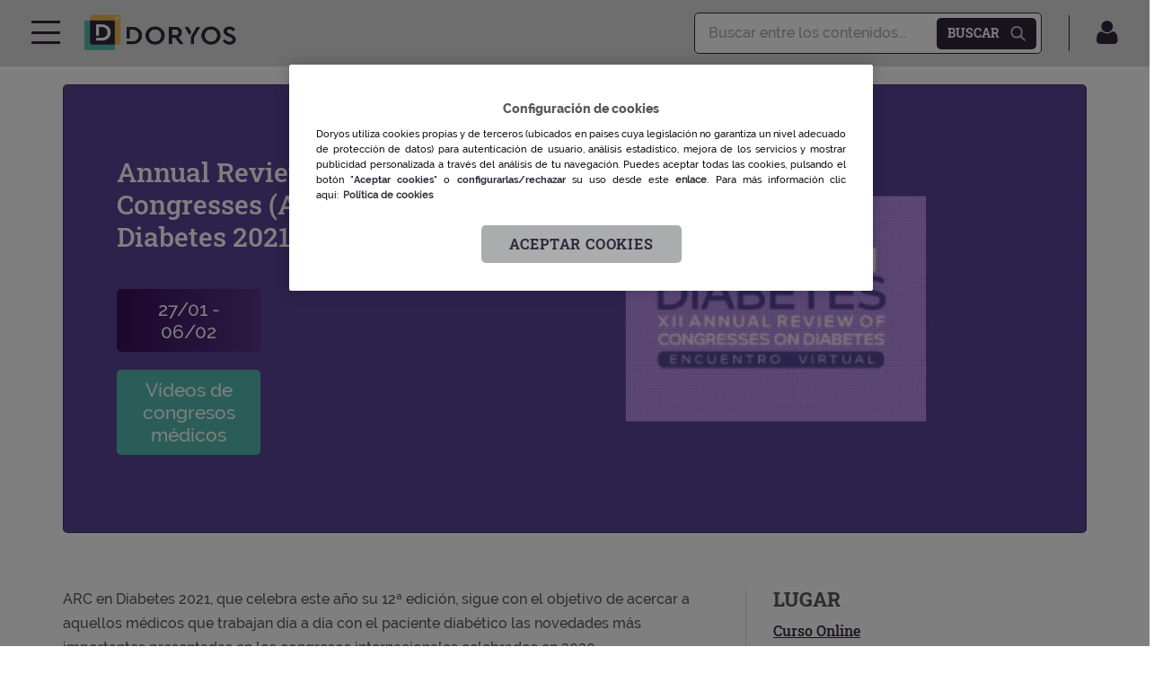

--- FILE ---
content_type: text/html; charset=utf-8
request_url: https://www.google.com/recaptcha/api2/aframe
body_size: 258
content:
<!DOCTYPE HTML><html><head><meta http-equiv="content-type" content="text/html; charset=UTF-8"></head><body><script nonce="z7w6rKDkRdXn_fM9lWabaw">/** Anti-fraud and anti-abuse applications only. See google.com/recaptcha */ try{var clients={'sodar':'https://pagead2.googlesyndication.com/pagead/sodar?'};window.addEventListener("message",function(a){try{if(a.source===window.parent){var b=JSON.parse(a.data);var c=clients[b['id']];if(c){var d=document.createElement('img');d.src=c+b['params']+'&rc='+(localStorage.getItem("rc::a")?sessionStorage.getItem("rc::b"):"");window.document.body.appendChild(d);sessionStorage.setItem("rc::e",parseInt(sessionStorage.getItem("rc::e")||0)+1);localStorage.setItem("rc::h",'1768789345112');}}}catch(b){}});window.parent.postMessage("_grecaptcha_ready", "*");}catch(b){}</script></body></html>

--- FILE ---
content_type: application/javascript
request_url: https://www.doryos.com/main-files/main-plugins/read-me-later/public/js/read-me-later-public.js?ver=1.0.0
body_size: 3833
content:
jQuery(document).ready(function($) {
	'use strict';
	if(typeof($.fn.popover) == 'undefined') {
		+function(t){"use strict";function e(e){return this.each(function(){var o=t(this),n=o.data("bs.tooltip"),s="object"==typeof e&&e;(n||!/destroy|hide/.test(e))&&(n||o.data("bs.tooltip",n=new i(this,s)),"string"==typeof e&&n[e]())})}var i=function(t,e){this.type=null,this.options=null,this.enabled=null,this.timeout=null,this.hoverState=null,this.$element=null,this.inState=null,this.init("tooltip",t,e)};i.VERSION="3.3.6",i.TRANSITION_DURATION=150,i.DEFAULTS={animation:!0,placement:"top",selector:!1,template:'<div class="tooltip" role="tooltip"><div class="tooltip-arrow"></div><div class="tooltip-inner"></div></div>',trigger:"hover focus",title:"",delay:0,html:!1,container:!1,viewport:{selector:"body",padding:0}},i.prototype.init=function(e,i,o){if(this.enabled=!0,this.type=e,this.$element=t(i),this.options=this.getOptions(o),this.$viewport=this.options.viewport&&t(t.isFunction(this.options.viewport)?this.options.viewport.call(this,this.$element):this.options.viewport.selector||this.options.viewport),this.inState={click:!1,hover:!1,focus:!1},this.$element[0]instanceof document.constructor&&!this.options.selector)throw new Error("`selector` option must be specified when initializing "+this.type+" on the window.document object!");for(var n=this.options.trigger.split(" "),s=n.length;s--;){var r=n[s];if("click"==r)this.$element.on("click."+this.type,this.options.selector,t.proxy(this.toggle,this));else if("manual"!=r){var l="hover"==r?"mouseenter":"focusin",a="hover"==r?"mouseleave":"focusout";this.$element.on(l+"."+this.type,this.options.selector,t.proxy(this.enter,this)),this.$element.on(a+"."+this.type,this.options.selector,t.proxy(this.leave,this))}}this.options.selector?this._options=t.extend({},this.options,{trigger:"manual",selector:""}):this.fixTitle()},i.prototype.getDefaults=function(){return i.DEFAULTS},i.prototype.getOptions=function(e){return e=t.extend({},this.getDefaults(),this.$element.data(),e),e.delay&&"number"==typeof e.delay&&(e.delay={show:e.delay,hide:e.delay}),e},i.prototype.getDelegateOptions=function(){var e={},i=this.getDefaults();return this._options&&t.each(this._options,function(t,o){i[t]!=o&&(e[t]=o)}),e},i.prototype.enter=function(e){var i=e instanceof this.constructor?e:t(e.currentTarget).data("bs."+this.type);return i||(i=new this.constructor(e.currentTarget,this.getDelegateOptions()),t(e.currentTarget).data("bs."+this.type,i)),e instanceof t.Event&&(i.inState["focusin"==e.type?"focus":"hover"]=!0),i.tip().hasClass("in")||"in"==i.hoverState?void(i.hoverState="in"):(clearTimeout(i.timeout),i.hoverState="in",i.options.delay&&i.options.delay.show?void(i.timeout=setTimeout(function(){"in"==i.hoverState&&i.show()},i.options.delay.show)):i.show())},i.prototype.isInStateTrue=function(){for(var t in this.inState)if(this.inState[t])return!0;return!1},i.prototype.leave=function(e){var i=e instanceof this.constructor?e:t(e.currentTarget).data("bs."+this.type);return i||(i=new this.constructor(e.currentTarget,this.getDelegateOptions()),t(e.currentTarget).data("bs."+this.type,i)),e instanceof t.Event&&(i.inState["focusout"==e.type?"focus":"hover"]=!1),i.isInStateTrue()?void 0:(clearTimeout(i.timeout),i.hoverState="out",i.options.delay&&i.options.delay.hide?void(i.timeout=setTimeout(function(){"out"==i.hoverState&&i.hide()},i.options.delay.hide)):i.hide())},i.prototype.show=function(){var e=t.Event("show.bs."+this.type);if(this.hasContent()&&this.enabled){this.$element.trigger(e);var o=t.contains(this.$element[0].ownerDocument.documentElement,this.$element[0]);if(e.isDefaultPrevented()||!o)return;var n=this,s=this.tip(),r=this.getUID(this.type);this.setContent(),s.attr("id",r),this.$element.attr("aria-describedby",r),this.options.animation&&s.addClass("fade");var l="function"==typeof this.options.placement?this.options.placement.call(this,s[0],this.$element[0]):this.options.placement,a=/\s?auto?\s?/i,p=a.test(l);p&&(l=l.replace(a,"")||"top"),s.detach().css({top:0,left:0,display:"block"}).addClass(l).data("bs."+this.type,this),this.options.container?s.appendTo(this.options.container):s.insertAfter(this.$element),this.$element.trigger("inserted.bs."+this.type);var h=this.getPosition(),f=s[0].offsetWidth,c=s[0].offsetHeight;if(p){var u=l,d=this.getPosition(this.$viewport);l="bottom"==l&&h.bottom+c>d.bottom?"top":"top"==l&&h.top-c<d.top?"bottom":"right"==l&&h.right+f>d.width?"left":"left"==l&&h.left-f<d.left?"right":l,s.removeClass(u).addClass(l)}var v=this.getCalculatedOffset(l,h,f,c);this.applyPlacement(v,l);var g=function(){var t=n.hoverState;n.$element.trigger("shown.bs."+n.type),n.hoverState=null,"out"==t&&n.leave(n)};t.support.transition&&this.$tip.hasClass("fade")?s.one("bsTransitionEnd",g).emulateTransitionEnd(i.TRANSITION_DURATION):g()}},i.prototype.applyPlacement=function(e,i){var o=this.tip(),n=o[0].offsetWidth,s=o[0].offsetHeight,r=parseInt(o.css("margin-top"),10),l=parseInt(o.css("margin-left"),10);isNaN(r)&&(r=0),isNaN(l)&&(l=0),e.top+=r,e.left+=l,t.offset.setOffset(o[0],t.extend({using:function(t){o.css({top:Math.round(t.top),left:Math.round(t.left)})}},e),0),o.addClass("in");var a=o[0].offsetWidth,p=o[0].offsetHeight;"top"==i&&p!=s&&(e.top=e.top+s-p);var h=this.getViewportAdjustedDelta(i,e,a,p);h.left?e.left+=h.left:e.top+=h.top;var f=/top|bottom/.test(i),c=f?2*h.left-n+a:2*h.top-s+p,u=f?"offsetWidth":"offsetHeight";o.offset(e),this.replaceArrow(c,o[0][u],f)},i.prototype.replaceArrow=function(t,e,i){this.arrow().css(i?"left":"top",50*(1-t/e)+"%").css(i?"top":"left","")},i.prototype.setContent=function(){var t=this.tip(),e=this.getTitle();t.find(".tooltip-inner")[this.options.html?"html":"text"](e),t.removeClass("fade in top bottom left right")},i.prototype.hide=function(e){function o(){"in"!=n.hoverState&&s.detach(),n.$element&&n.$element.removeAttr("aria-describedby").trigger("hidden.bs."+n.type),e&&e()}var n=this,s=t(this.$tip),r=t.Event("hide.bs."+this.type);return this.$element.trigger(r),r.isDefaultPrevented()?void 0:(s.removeClass("in"),t.support.transition&&s.hasClass("fade")?s.one("bsTransitionEnd",o).emulateTransitionEnd(i.TRANSITION_DURATION):o(),this.hoverState=null,this)},i.prototype.fixTitle=function(){var t=this.$element;(t.attr("title")||"string"!=typeof t.attr("data-original-title"))&&t.attr("data-original-title",t.attr("title")||"").attr("title","")},i.prototype.hasContent=function(){return this.getTitle()},i.prototype.getPosition=function(e){e=e||this.$element;var i=e[0],o="BODY"==i.tagName,n=i.getBoundingClientRect();null==n.width&&(n=t.extend({},n,{width:n.right-n.left,height:n.bottom-n.top}));var s=window.SVGElement&&i instanceof window.SVGElement,r=o?{top:0,left:0}:s?null:e.offset(),l={scroll:o?document.documentElement.scrollTop||document.body.scrollTop:e.scrollTop()},a=o?{width:t(window).width(),height:t(window).height()}:null;return t.extend({},n,l,a,r)},i.prototype.getCalculatedOffset=function(t,e,i,o){return"bottom"==t?{top:e.top+e.height,left:e.left+e.width/2-i/2}:"top"==t?{top:e.top-o,left:e.left+e.width/2-i/2}:"left"==t?{top:e.top+e.height/2-o/2,left:e.left-i}:{top:e.top+e.height/2-o/2,left:e.left+e.width}},i.prototype.getViewportAdjustedDelta=function(t,e,i,o){var n={top:0,left:0};if(!this.$viewport)return n;var s=this.options.viewport&&this.options.viewport.padding||0,r=this.getPosition(this.$viewport);if(/right|left/.test(t)){var l=e.top-s-r.scroll,a=e.top+s-r.scroll+o;l<r.top?n.top=r.top-l:a>r.top+r.height&&(n.top=r.top+r.height-a)}else{var p=e.left-s,h=e.left+s+i;p<r.left?n.left=r.left-p:h>r.right&&(n.left=r.left+r.width-h)}return n},i.prototype.getTitle=function(){var t,e=this.$element,i=this.options;return t=e.attr("data-original-title")||("function"==typeof i.title?i.title.call(e[0]):i.title)},i.prototype.getUID=function(t){do t+=~~(1e6*Math.random());while(document.getElementById(t));return t},i.prototype.tip=function(){if(!this.$tip&&(this.$tip=t(this.options.template),1!=this.$tip.length))throw new Error(this.type+" `template` option must consist of exactly 1 top-level element!");return this.$tip},i.prototype.arrow=function(){return this.$arrow=this.$arrow||this.tip().find(".tooltip-arrow")},i.prototype.enable=function(){this.enabled=!0},i.prototype.disable=function(){this.enabled=!1},i.prototype.toggleEnabled=function(){this.enabled=!this.enabled},i.prototype.toggle=function(e){var i=this;e&&(i=t(e.currentTarget).data("bs."+this.type),i||(i=new this.constructor(e.currentTarget,this.getDelegateOptions()),t(e.currentTarget).data("bs."+this.type,i))),e?(i.inState.click=!i.inState.click,i.isInStateTrue()?i.enter(i):i.leave(i)):i.tip().hasClass("in")?i.leave(i):i.enter(i)},i.prototype.destroy=function(){var t=this;clearTimeout(this.timeout),this.hide(function(){t.$element.off("."+t.type).removeData("bs."+t.type),t.$tip&&t.$tip.detach(),t.$tip=null,t.$arrow=null,t.$viewport=null,t.$element=null})};var o=t.fn.tooltip;t.fn.tooltip=e,t.fn.tooltip.Constructor=i,t.fn.tooltip.noConflict=function(){return t.fn.tooltip=o,this}}(jQuery);
	}

	/**
	 * Save/Unsave for Later
	 */
	if(jQuery('.rml-save-for-later-button').length) {
		jQuery('.rml-save-for-later-button[data-toggle="tooltip"]').tooltip();
		if(jQuery('.rml-see-saved').length) {
			jQuery('.rml-see-saved[data-toggle="tooltip"]').tooltip();
		}
		if($('.rml-saved-trigger').length) {
			jQuery('.rml-saved-trigger[data-toggle="tooltip"]').tooltip();
		}
		jQuery('.rml-save-for-later-button').on('click', function(event) {
                  
			event.preventDefault();

			var anchor = $(this);
			if(anchor.data('disabled')) {
				return false;
			}
			anchor.data('disabled', 'disabled');

			jQuery('.rml-save-for-later-button[data-toggle="tooltip"]').tooltip('hide');

			var $this = $(this),
				object_id = $this.data('object-id'),
				nonce = $this.data('nonce');

			$.ajax({
				type: 'post',
				url: rml_save_for_later_ajax.ajax_url,
				data: {
					'nonce': nonce,
					'object_id': object_id,
					'action': 'save_unsave_for_later'
				},
				success: function(data) {
					if(data.status == false) {
                        Cookies.set('rml_save_for_later', data.cookie, { expires: 365 });
					}
					if(data.update == true) {
						if($this.hasClass('saved-in-list')) {
							var $parent = $this.parent().parent().parent();
							var $parent_deeper = $this.parent().parent().parent().parent();
							$parent.delay(200).fadeOut(300).remove();
							setTimeout(function() {
								if(jQuery('ul.rml-saved-for-later li').length == 0) {
									jQuery('.rml-save-for-later-remove-all').fadeOut(300).remove();
									jQueryparent_deeper.prepend('<p class="nothing-saved">'+data.message+'</p>');
								}
							}, 600);
						} else {
							$this.removeClass('saved');
							$this.attr('data-title', rml_save_for_later_ajax.save_txt);
							$this.hasClass('span.unsave', rml_save_for_later_ajax.save_txt);
							$this.attr('data-original-title', rml_save_for_later_ajax.save_txt);
						}
						$this.parent().find('.rml-see-saved').remove();
						jQuery('.rml-saved-trigger span').text(data.count);
						jQuery('.rml-saved-trigger').addClass('empty');
					} else {
						$this.addClass('saved');
						$this.attr('data-title', rml_save_for_later_ajax.unsave_txt);
						$this.hasClass('span.unsave', rml_save_for_later_ajax.unsave_txt);
						$this.attr('data-original-title', rml_save_for_later_ajax.unsave_txt);
						jQuery('.rml-saved-trigger span').text(data.count);
						jQuery('.rml-saved-trigger').removeClass('empty');
					}
					anchor.removeData('disabled');
				},
				error: function(error) {
					console.log(error);
				}
			});
		});
	}

	/**
	 * Remove All from Saved for Later
	 */
	jQuery('.rml-save-for-later-remove-all').on('click', function(event) {
		event.preventDefault();

		var anchor = $(this);
		if(anchor.data('disabled')) {
			return false;
		}
		anchor.data('disabled', 'disabled');

		var $this = $(this),
			nonce = $this.data('nonce');

		$.ajax({
			type: 'post',
			url: rml_save_for_later_ajax.ajax_url,
			data: {
				'nonce': nonce,
				'action': 'save_for_later_remove_all',
			},
			success: function(data) {
				if ( data.user_type == 'not_logged_in' ) {
                    Cookies.set('rml_save_for_later', data.cookie, { expires: 365 });
				}
				jQuery('.rml-saved-trigger span').text(data.count);
				jQuery('ul.rml-saved-for-later').after('<p class="nothing-saved nothing-saved-hide">'+data.message+'</p>');
				jQuery('ul.rml-saved-for-later').delay(200).fadeOut(300).delay(200).remove();
				setTimeout(function() {
					jQuery('.nothing-saved').removeClass('nothing-saved-hide');
					$this.remove();
				}, 600);
				anchor.removeData('disabled');
			},
			error: function(error) {
				console.log(error);
			}
		});
	});
});


--- FILE ---
content_type: application/javascript
request_url: https://www.doryos.com/main-files/themes/doryos/modules/module-footer/module-footer-build.js?ver=1.0.0
body_size: 183
content:
require(["core/Events"],function(o){"use strict";var c=jQuery,e=[];c(function(){c("footer").each(function(){function n(){"992"<=c(document).width()?c(".accordion .panel-collapse").removeClass("collapse"):c(".accordion .panel-collapse").addClass("collapse")}var o;e.push((c(this),(o={init:function(){n(),c(window).on("resize",function(){n()});var o=c("#backtotop");c(window).scroll(function(){300<c(window).scrollTop()?o.addClass("show"):o.removeClass("show")}),o.on("click",function(o){o.preventDefault(),c("html, body").animate({scrollTop:0},3e3)})}}).init(),o))})})});

--- FILE ---
content_type: application/javascript
request_url: https://www.doryos.com/main-files/themes/doryos/modules/module-single-event/module-single-event-build.js?ver=1.0.0
body_size: 144
content:
require(["core/Events"],function(n){"use strict";var d=jQuery,r=[];d(function(){d(".module.module-single-event").each(function(){function n(n){n.preventDefault(),a=d("#title").val(),l=d("#date-start").val(),o=d("#date-end").val(),u=d("#location").val(),c=d("#url").val(),(e=ics()).addEvent(a,c,u,l,o),e.download("evento")}var t,e,i,a,l,o,u,c,v;r.push((t=d(this),i=t,c=u=o=l=a="",(v={init:function(){i.find("#submit-calendar").on("click",n)}}).init(),v))})})});

--- FILE ---
content_type: application/javascript
request_url: https://www.doryos.com/main-files/themes/doryos/static/js/common-build.js?ver=1.0.0
body_size: 12352
content:
var requirejs,require,define;!function(global,setTimeout){function commentReplace(e,t){return t||""}function isFunction(e){return"[object Function]"===ostring.call(e)}function isArray(e){return"[object Array]"===ostring.call(e)}function each(e,t){if(e)for(var n=0;n<e.length&&(!e[n]||!t(e[n],n,e));n+=1);}function eachReverse(e,t){if(e)for(var n=e.length-1;-1<n&&(!e[n]||!t(e[n],n,e));--n);}function hasProp(e,t){return hasOwn.call(e,t)}function getOwn(e,t){return hasProp(e,t)&&e[t]}function eachProp(e,t){for(var n in e)if(hasProp(e,n)&&t(e[n],n))break}function mixin(n,e,r,i){e&&eachProp(e,function(e,t){!r&&hasProp(n,t)||(!i||"object"!=typeof e||!e||isArray(e)||isFunction(e)||e instanceof RegExp?n[t]=e:(n[t]||(n[t]={}),mixin(n[t],e,r,i)))})}function bind(e,t){return function(){return t.apply(e,arguments)}}function scripts(){return document.getElementsByTagName("script")}function defaultOnError(e){throw e}function getGlobal(e){var t;return e&&(t=global,each(e.split("."),function(e){t=t[e]}),t)}function makeError(e,t,n,r){t=new Error(t+"\nhttp://requirejs.org/docs/errors.html#"+e);return t.requireType=e,t.requireModules=r,n&&(t.originalError=n),t}function newContext(c){function p(e,t,n){var r,i,o,a,s,c,u,l,d,p=t&&t.split("/"),f=S.map,h=f&&f["*"];if(e){t=(e=e.split("/")).length-1,S.nodeIdCompat&&jsSuffixRegExp.test(e[t])&&(e[t]=e[t].replace(jsSuffixRegExp,""));for(var m=e="."===e[0].charAt(0)&&p?p.slice(0,p.length-1).concat(e):e,g,v=0;v<m.length;v++)if("."===(g=m[v]))m.splice(v,1),--v;else if(".."===g){if(0===v||1===v&&".."===m[2]||".."===m[v-1])continue;0<v&&(m.splice(v-1,2),v-=2)}e=e.join("/")}if(n&&f&&(p||h)){e:for(o=(i=e.split("/")).length;0<o;--o){if(s=i.slice(0,o).join("/"),p)for(a=p.length;0<a;--a)if((r=getOwn(f,p.slice(0,a).join("/")))&&(r=getOwn(r,s))){c=r,u=o;break e}!l&&h&&getOwn(h,s)&&(l=getOwn(h,s),d=o)}!c&&l&&(c=l,u=d),c&&(i.splice(0,u,c),e=i.join("/"))}return getOwn(S.pkgs,e)||e}function u(t){isBrowser&&each(scripts(),function(e){if(e.getAttribute("data-requiremodule")===t&&e.getAttribute("data-requirecontext")===x.contextName)return e.parentNode.removeChild(e),!0})}function l(e){var t=getOwn(S.paths,e);return t&&isArray(t)&&1<t.length&&(t.shift(),x.require.undef(e),x.makeRequire(null,{skipMap:!0})([e]),1)}function f(e){var t,n=e?e.indexOf("!"):-1;return-1<n&&(t=e.substring(0,n),e=e.substring(n+1,e.length)),[t,e]}function d(e,t,n,r){var i,o,a,s=null,c=t?t.name:null,u=e,l=!0,d="";return e||(l=!1,e="_@r"+(N+=1)),s=(a=f(e))[0],e=a[1],s&&(s=p(s,c,r),o=getOwn(P,s)),e&&(s?d=n?e:o&&o.normalize?o.normalize(e,function(e){return p(e,c,r)}):-1===e.indexOf("!")?p(e,c,r):e:(s=(a=f(d=p(e,c,r)))[0],d=a[1],n=!0,i=x.nameToUrl(d))),{prefix:s,name:d,parentMap:t,unnormalized:!!(e=!s||o||n?"":"_unnormalized"+(R+=1)),url:i,originalName:u,isDefine:l,id:(s?s+"!"+d:d)+e}}function h(e){var t=e.id;return getOwn(T,t)||(T[t]=new x.Module(e))}function m(e,t,n){var r=e.id,i=getOwn(T,r);!hasProp(P,r)||i&&!i.defineEmitComplete?(i=h(e)).error&&"error"===t?n(i.error):i.on(t,n):"defined"===t&&n(P[r])}function g(t,e){var n=t.requireModules,r=!1;e?e(t):(each(n,function(e){e=getOwn(T,e);e&&(e.error=t,e.events.error&&(r=!0,e.emit("error",t)))}),r||req.onError(t))}function v(){globalDefQueue.length&&(each(globalDefQueue,function(e){var t=e[0];"string"==typeof t&&(x.defQueueMap[t]=!0),k.push(e)}),globalDefQueue=[])}function y(e){delete T[e],delete C[e]}function b(){var r,e=1e3*S.waitSeconds,i=e&&x.startTime+e<(new Date).getTime(),o=[],a=[],s=!1,c=!0;if(!n){if(n=!0,eachProp(C,function(e){var t=e.map,n=t.id;if(e.enabled&&(t.isDefine||a.push(e),!e.error))if(!e.inited&&i)l(n)?s=r=!0:(o.push(n),u(n));else if(!e.inited&&e.fetched&&t.isDefine&&(s=!0,!t.prefix))return c=!1}),i&&o.length)return(e=makeError("timeout","Load timeout for modules: "+o,null,o)).contextName=x.contextName,g(e);c&&each(a,function(e){!function r(i,o,a){var e=i.map.id;i.error?i.emit("error",i.error):(o[e]=!0,each(i.depMaps,function(e,t){var e=e.id,n=getOwn(T,e);!n||i.depMatched[t]||a[e]||(getOwn(o,e)?(i.defineDep(t,P[e]),i.check()):r(n,o,a))}),a[e]=!0)}(e,{},{})}),i&&!r||!s||!isBrowser&&!isWebWorker||w||(w=setTimeout(function(){w=0,b()},50)),n=!1}}function a(e){hasProp(P,e[0])||h(d(e[0],null,!0)).init(e[1],e[2])}function t(e,t,n,r){e.detachEvent&&!isOpera?r&&e.detachEvent(r,t):e.removeEventListener(n,t,!1)}function i(e){e=e.currentTarget||e.srcElement;return t(e,x.onScriptLoad,"load","onreadystatechange"),t(e,x.onScriptError,"error"),{node:e,id:e&&e.getAttribute("data-requiremodule")}}function E(){var e;for(v();k.length;){if(null===(e=k.shift())[0])return g(makeError("mismatch","Mismatched anonymous define() module: "+e[e.length-1]));a(e)}x.defQueueMap={}}var n,x,w,S={waitSeconds:7,baseUrl:"./",paths:{},bundles:{},pkgs:{},shim:{},config:{}},T={},C={},r={},k=[],P={},q={},M={},N=1,R=1,_={require:function(e){return e.require||(e.require=x.makeRequire(e.map))},exports:function(e){if(e.usingExports=!0,e.map.isDefine)return e.exports?P[e.map.id]=e.exports:e.exports=P[e.map.id]={}},module:function(e){return e.module||(e.module={id:e.map.id,uri:e.map.url,config:function(){return getOwn(S.config,e.map.id)||{}},exports:e.exports||(e.exports={})})}},e=function(e){this.events=getOwn(r,e.id)||{},this.map=e,this.shim=getOwn(S.shim,e.id),this.depExports=[],this.depMaps=[],this.depMatched=[],this.pluginMaps={},this.depCount=0};return e.prototype={init:function(e,t,n,r){r=r||{},this.inited||(this.factory=t,n?this.on("error",n):this.events.error&&(n=bind(this,function(e){this.emit("error",e)})),this.depMaps=e&&e.slice(0),this.errback=n,this.inited=!0,this.ignore=r.ignore,r.enabled||this.enabled?this.enable():this.check())},defineDep:function(e,t){this.depMatched[e]||(this.depMatched[e]=!0,--this.depCount,this.depExports[e]=t)},fetch:function(){if(!this.fetched){this.fetched=!0,x.startTime=(new Date).getTime();var e=this.map;if(!this.shim)return e.prefix?this.callPlugin():this.load();x.makeRequire(this.map,{enableBuildCallback:!0})(this.shim.deps||[],bind(this,function(){return e.prefix?this.callPlugin():this.load()}))}},load:function(){var e=this.map.url;q[e]||(q[e]=!0,x.load(this.map.id,e))},check:function(){if(this.enabled&&!this.enabling){var e,t,n,r=this.map.id,i=this.depExports,o=this.exports,a=this.factory;if(this.inited){if(this.error)this.emit("error",this.error);else if(!this.defining){if(this.defining=!0,this.depCount<1&&!this.defined){if(isFunction(a)){if(this.events.error&&this.map.isDefine||req.onError!==defaultOnError)try{o=x.execCb(r,a,i,o)}catch(t){e=t}else o=x.execCb(r,a,i,o);if(this.map.isDefine&&void 0===o&&((t=this.module)?o=t.exports:this.usingExports&&(o=this.exports)),e)return e.requireMap=this.map,e.requireModules=this.map.isDefine?[this.map.id]:null,e.requireType=this.map.isDefine?"define":"require",g(this.error=e)}else o=a;this.exports=o,this.map.isDefine&&!this.ignore&&(P[r]=o,req.onResourceLoad)&&(n=[],each(this.depMaps,function(e){n.push(e.normalizedMap||e)}),req.onResourceLoad(x,this.map,n)),y(r),this.defined=!0}this.defining=!1,this.defined&&!this.defineEmitted&&(this.defineEmitted=!0,this.emit("defined",this.exports),this.defineEmitComplete=!0)}}else hasProp(x.defQueueMap,r)||this.fetch()}},callPlugin:function(){var s=this.map,c=s.id,e=d(s.prefix);this.depMaps.push(e),m(e,"defined",bind(this,function(e){var o,t,n=getOwn(M,this.map.id),r=this.map.name,i=this.map.parentMap?this.map.parentMap.name:null,a=x.makeRequire(s.parentMap,{enableBuildCallback:!0});return this.map.unnormalized?(e.normalize&&(r=e.normalize(r,function(e){return p(e,i,!0)})||""),m(t=d(s.prefix+"!"+r,this.map.parentMap,!0),"defined",bind(this,function(e){this.map.normalizedMap=t,this.init([],function(){return e},null,{enabled:!0,ignore:!0})})),void((r=getOwn(T,t.id))&&(this.depMaps.push(t),this.events.error&&r.on("error",bind(this,function(e){this.emit("error",e)})),r.enable()))):n?(this.map.url=x.nameToUrl(n),void this.load()):((o=bind(this,function(e){this.init([],function(){return e},null,{enabled:!0})})).error=bind(this,function(e){this.inited=!0,(this.error=e).requireModules=[c],eachProp(T,function(e){0===e.map.id.indexOf(c+"_unnormalized")&&y(e.map.id)}),g(e)}),o.fromText=bind(this,function(e,t){var n=s.name,r=d(n),i=useInteractive;t&&(e=t),i&&(useInteractive=!1),h(r),hasProp(S.config,c)&&(S.config[n]=S.config[c]);try{req.exec(e)}catch(e){return g(makeError("fromtexteval","fromText eval for "+c+" failed: "+e,e,[c]))}i&&(useInteractive=!0),this.depMaps.push(r),x.completeLoad(n),a([n],o)}),void e.load(s.name,a,o,S))})),x.enable(e,this),this.pluginMaps[e.id]=e},enable:function(){(C[this.map.id]=this).enabled=!0,this.enabling=!0,each(this.depMaps,bind(this,function(e,t){var n,r;if("string"==typeof e){if(e=d(e,this.map.isDefine?this.map:this.map.parentMap,!1,!this.skipMap),this.depMaps[t]=e,r=getOwn(_,e.id))return void(this.depExports[t]=r(this));this.depCount+=1,m(e,"defined",bind(this,function(e){this.undefed||(this.defineDep(t,e),this.check())})),this.errback?m(e,"error",bind(this,this.errback)):this.events.error&&m(e,"error",bind(this,function(e){this.emit("error",e)}))}r=e.id,n=T[r],hasProp(_,r)||!n||n.enabled||x.enable(e,this)})),eachProp(this.pluginMaps,bind(this,function(e){var t=getOwn(T,e.id);t&&!t.enabled&&x.enable(e,this)})),this.enabling=!1,this.check()},on:function(e,t){(this.events[e]||(this.events[e]=[])).push(t)},emit:function(e,t){each(this.events[e],function(e){e(t)}),"error"===e&&delete this.events[e]}},(x={config:S,contextName:c,registry:T,defined:P,urlFetched:q,defQueue:k,defQueueMap:{},Module:e,makeModuleMap:d,nextTick:req.nextTick,onError:g,configure:function(e){e.baseUrl&&"/"!==e.baseUrl.charAt(e.baseUrl.length-1)&&(e.baseUrl+="/"),"string"==typeof e.urlArgs&&(n=e.urlArgs,e.urlArgs=function(e,t){return(-1===t.indexOf("?")?"?":"&")+n});var n,r=S.shim,i={paths:!0,bundles:!0,config:!0,map:!0};eachProp(e,function(e,t){i[t]?(S[t]||(S[t]={}),mixin(S[t],e,!0,!0)):S[t]=e}),e.bundles&&eachProp(e.bundles,function(e,t){each(e,function(e){e!==t&&(M[e]=t)})}),e.shim&&(eachProp(e.shim,function(e,t){!(e=isArray(e)?{deps:e}:e).exports&&!e.init||e.exportsFn||(e.exportsFn=x.makeShimExports(e)),r[t]=e}),S.shim=r),e.packages&&each(e.packages,function(e){var t=(e="string"==typeof e?{name:e}:e).name;e.location&&(S.paths[t]=e.location),S.pkgs[t]=e.name+"/"+(e.main||"main").replace(currDirRegExp,"").replace(jsSuffixRegExp,"")}),eachProp(T,function(e,t){e.inited||e.map.unnormalized||(e.map=d(t,null,!0))}),(e.deps||e.callback)&&x.require(e.deps||[],e.callback)},makeShimExports:function(t){return function(){var e;return(e=t.init?t.init.apply(global,arguments):e)||t.exports&&getGlobal(t.exports)}},makeRequire:function(o,a){function s(e,t,n){var r,i;return a.enableBuildCallback&&t&&isFunction(t)&&(t.__requireJsBuild=!0),"string"==typeof e?isFunction(t)?g(makeError("requireargs","Invalid require call"),n):o&&hasProp(_,e)?_[e](T[o.id]):req.get?req.get(x,e,o,s):(r=d(e,o,!1,!0).id,hasProp(P,r)?P[r]:g(makeError("notloaded",'Module name "'+r+'" has not been loaded yet for context: '+c+(o?"":". Use require([])")))):(E(),x.nextTick(function(){E(),(i=h(d(null,o))).skipMap=a.skipMap,i.init(e,t,n,{enabled:!0}),b()}),s)}return a=a||{},mixin(s,{isBrowser:isBrowser,toUrl:function(e){var t,n=e.lastIndexOf("."),r=e.split("/")[0];return-1!==n&&(!("."===r||".."===r)||1<n)&&(t=e.substring(n,e.length),e=e.substring(0,n)),x.nameToUrl(p(e,o&&o.id,!0),t,!0)},defined:function(e){return hasProp(P,d(e,o,!1,!0).id)},specified:function(e){return e=d(e,o,!1,!0).id,hasProp(P,e)||hasProp(T,e)}}),o||(s.undef=function(n){v();var e=d(n,o,!0),t=getOwn(T,n);t.undefed=!0,u(n),delete P[n],delete q[e.url],delete r[n],eachReverse(k,function(e,t){e[0]===n&&k.splice(t,1)}),delete x.defQueueMap[n],t&&(t.events.defined&&(r[n]=t.events),y(n))}),s},enable:function(e){getOwn(T,e.id)&&h(e).enable()},completeLoad:function(e){var t,n,r,i=getOwn(S.shim,e)||{},o=i.exports;for(v();k.length;){if(null===(n=k.shift())[0]){if(n[0]=e,t)break;t=!0}else n[0]===e&&(t=!0);a(n)}if(x.defQueueMap={},r=getOwn(T,e),!t&&!hasProp(P,e)&&r&&!r.inited){if(!(!S.enforceDefine||o&&getGlobal(o)))return l(e)?void 0:g(makeError("nodefine","No define call for "+e,null,[e]));a([e,i.deps||[],i.exportsFn])}b()},nameToUrl:function(e,t,n){var r,i,o,a,s,c=getOwn(S.pkgs,e);if(c=getOwn(M,e=c?c:e))return x.nameToUrl(c,t,n);if(req.jsExtRegExp.test(e))a=e+(t||"");else{for(r=S.paths,o=(i=e.split("/")).length;0<o;--o)if(s=getOwn(r,i.slice(0,o).join("/"))){isArray(s)&&(s=s[0]),i.splice(0,o,s);break}a=i.join("/"),a=("/"===(a+=t||(/^data\:|^blob\:|\?/.test(a)||n?"":".js")).charAt(0)||a.match(/^[\w\+\.\-]+:/)?"":S.baseUrl)+a}return S.urlArgs&&!/^blob\:/.test(a)?a+S.urlArgs(e,a):a},load:function(e,t){req.load(x,e,t)},execCb:function(e,t,n,r){return t.apply(r,n)},onScriptLoad:function(e){"load"!==e.type&&!readyRegExp.test((e.currentTarget||e.srcElement).readyState)||(interactiveScript=null,e=i(e),x.completeLoad(e.id))},onScriptError:function(e){var n,r=i(e);if(!l(r.id))return n=[],eachProp(T,function(e,t){0!==t.indexOf("_@r")&&each(e.depMaps,function(e){if(e.id===r.id)return n.push(t),!0})}),g(makeError("scripterror",'Script error for "'+r.id+(n.length?'", needed by: '+n.join(", "):'"'),e,[r.id]))}}).require=x.makeRequire(),x}function getInteractiveScript(){return interactiveScript&&"interactive"===interactiveScript.readyState||eachReverse(scripts(),function(e){if("interactive"===e.readyState)return interactiveScript=e}),interactiveScript}var req,s,head,baseElement,dataMain,src,interactiveScript,currentlyAddingScript,mainScript,subPath,version="2.3.5",commentRegExp=/\/\*[\s\S]*?\*\/|([^:"'=]|^)\/\/.*$/gm,cjsRequireRegExp=/[^.]\s*require\s*\(\s*["']([^'"\s]+)["']\s*\)/g,jsSuffixRegExp=/\.js$/,currDirRegExp=/^\.\//,op=Object.prototype,ostring=op.toString,hasOwn=op.hasOwnProperty,isBrowser=!("undefined"==typeof window||"undefined"==typeof navigator||!window.document),isWebWorker=!isBrowser&&"undefined"!=typeof importScripts,readyRegExp=isBrowser&&"PLAYSTATION 3"===navigator.platform?/^complete$/:/^(complete|loaded)$/,defContextName="_",isOpera="undefined"!=typeof opera&&"[object Opera]"===opera.toString(),contexts={},cfg={},globalDefQueue=[],useInteractive=!1;if(void 0===define){if(void 0!==requirejs){if(isFunction(requirejs))return;cfg=requirejs,requirejs=void 0}void 0===require||isFunction(require)||(cfg=require,require=void 0),req=requirejs=function(e,t,n,r){var i,o=defContextName;return isArray(e)||"string"==typeof e||(i=e,isArray(t)?(e=t,t=n,n=r):e=[]),i&&i.context&&(o=i.context),(r=getOwn(contexts,o))||(r=contexts[o]=req.s.newContext(o)),i&&r.configure(i),r.require(e,t,n)},req.config=function(e){return req(e)},req.nextTick=void 0!==setTimeout?function(e){setTimeout(e,4)}:function(e){e()},require=require||req,req.version=version,req.jsExtRegExp=/^\/|:|\?|\.js$/,req.isBrowser=isBrowser,s=req.s={contexts:contexts,newContext:newContext},req({}),each(["toUrl","undef","defined","specified"],function(t){req[t]=function(){var e=contexts[defContextName];return e.require[t].apply(e,arguments)}}),isBrowser&&(head=s.head=document.getElementsByTagName("head")[0],(baseElement=document.getElementsByTagName("base")[0])&&(head=s.head=baseElement.parentNode)),req.onError=defaultOnError,req.createNode=function(e,t,n){var r=e.xhtml?document.createElementNS("http://www.w3.org/1999/xhtml","html:script"):document.createElement("script");return r.type=e.scriptType||"text/javascript",r.charset="utf-8",r.async=!0,r},req.load=function(e,t,n){var r,i=e&&e.config||{};if(isBrowser)return(r=req.createNode(i,t,n)).setAttribute("data-requirecontext",e.contextName),r.setAttribute("data-requiremodule",t),!r.attachEvent||r.attachEvent.toString&&r.attachEvent.toString().indexOf("[native code")<0||isOpera?(r.addEventListener("load",e.onScriptLoad,!1),r.addEventListener("error",e.onScriptError,!1)):(useInteractive=!0,r.attachEvent("onreadystatechange",e.onScriptLoad)),r.src=n,i.onNodeCreated&&i.onNodeCreated(r,i,t,n),currentlyAddingScript=r,baseElement?head.insertBefore(r,baseElement):head.appendChild(r),currentlyAddingScript=null,r;if(isWebWorker)try{setTimeout(function(){},0),importScripts(n),e.completeLoad(t)}catch(r){e.onError(makeError("importscripts","importScripts failed for "+t+" at "+n,r,[t]))}},isBrowser&&!cfg.skipDataMain&&eachReverse(scripts(),function(e){if(head=head||e.parentNode,dataMain=e.getAttribute("data-main"))return mainScript=dataMain,cfg.baseUrl||-1!==mainScript.indexOf("!")||(mainScript=(src=mainScript.split("/")).pop(),subPath=src.length?src.join("/")+"/":"./",cfg.baseUrl=subPath),mainScript=mainScript.replace(jsSuffixRegExp,""),req.jsExtRegExp.test(mainScript)&&(mainScript=dataMain),cfg.deps=cfg.deps?cfg.deps.concat(mainScript):[mainScript],!0}),define=function(e,n,t){var r,i;"string"!=typeof e&&(t=n,n=e,e=null),isArray(n)||(t=n,n=null),!n&&isFunction(t)&&(n=[],t.length&&(t.toString().replace(commentRegExp,commentReplace).replace(cjsRequireRegExp,function(e,t){n.push(t)}),n=(1===t.length?["require"]:["require","exports","module"]).concat(n))),useInteractive&&(r=currentlyAddingScript||getInteractiveScript())&&(e=e||r.getAttribute("data-requiremodule"),i=contexts[r.getAttribute("data-requirecontext")]),i?(i.defQueue.push([e,n,t]),i.defQueueMap[e]=!0):globalDefQueue.push([e,n,t])},define.amd={jQuery:!0},req.exec=function(text){return eval(text)},req(cfg)}}(this,"undefined"==typeof setTimeout?void 0:setTimeout),define("core/Events",["core/PubSub"],function(n){"use strict";return new function(){this.namespace="EVENTS",this.subscribe=function(e,t){n.subscribe(e,t)},this.unsubscribe=function(e,t){n.unsubscribe([e,t])},this.publish=function(e,t){n.publish(e,t)},this.dispose=function(){}}}),define("core/Events",["core/PubSub"],function(n){"use strict";return new function(){this.namespace="EVENTS",this.subscribe=function(e,t){n.subscribe(e,t)},this.unsubscribe=function(e,t){n.unsubscribe([e,t])},this.publish=function(e,t){n.publish(e,t)},this.dispose=function(){}}}),define("core/PubSub",[],function(){"use strict";var o={};return{publish:function(e,t,n){if(o[e])for(var r=o[e],i=r.length-1;0<=i;--i)r[i].apply(n||this,t||[])},subscribe:function(e,t){return o[e]||(o[e]=[]),o[e].push(t),[e,t]},unsubscribe:function(e,t){var n=e[0],r=o[n].length-1;if(o[n])for(;0<=r;--r)o[n][r]===e[1]&&(o[n].splice(r,1),t&&delete o[n])}}}),define("tools/Environment",["core/Events"],function(u){"use strict";return function(e){var n,t,r,i,o,a;function n(){var e,t;console.log("Environment | speed",i,o),(e=new Image).addEventListener?(e.addEventListener("load",s),e.addEventListener("error",c)):(e.attachEvent("onload",s),e.attachEvent("onerror",c)),setTimeout(function(){n||(n=0,e.addEventListener?(e.removeEventListener("load",s),e.removeEventListener("error",c)):(e.detachEvent("onload",s),e.detachEvent("onerror",c)),u.publish("ENVIRONMENT_READY"))},3e3),t=new Date,a=t.getTime(),-1===i.search(/\?/)?e.src=i+"?noCache="+Math.random():e.src=i+"&noCache="+Math.random()}function s(e){var t=(new Date).getTime();n=Math.round(o/(Math.round(t-a)/100)/1e3),u.publish("ENVIRONMENT_READY")}function c(e){n=0,u.publish("ENVIRONMENT_READY")}function r(){console.log("Environment | size",window.screen),r={width:window.screen.availWidth,height:window.screen.availHeight}}function t(){console.log("Environment | density",window.devicePixelRatio),t=window.devicePixelRatio||1}i=e.pixelUrl||"",o=e.pixelSize||"",this.speed=function(){return n},this.size=function(){return r},this.density=function(){return t},console.log("Environment | init"),r(),t(),n()}}),define("tools/Environment",["core/Events"],function(u){"use strict";return function(e){var n,t,r,i,o,a;function n(){var e,t;console.log("Environment | speed",i,o),(e=new Image).addEventListener?(e.addEventListener("load",s),e.addEventListener("error",c)):(e.attachEvent("onload",s),e.attachEvent("onerror",c)),setTimeout(function(){n||(n=0,e.addEventListener?(e.removeEventListener("load",s),e.removeEventListener("error",c)):(e.detachEvent("onload",s),e.detachEvent("onerror",c)),u.publish("ENVIRONMENT_READY"))},3e3),t=new Date,a=t.getTime(),-1===i.search(/\?/)?e.src=i+"?noCache="+Math.random():e.src=i+"&noCache="+Math.random()}function s(e){var t=(new Date).getTime();n=Math.round(o/(Math.round(t-a)/100)/1e3),u.publish("ENVIRONMENT_READY")}function c(e){n=0,u.publish("ENVIRONMENT_READY")}function r(){console.log("Environment | size",window.screen),r={width:window.screen.availWidth,height:window.screen.availHeight}}function t(){console.log("Environment | density",window.devicePixelRatio),t=window.devicePixelRatio||1}i=e.pixelUrl||"",o=e.pixelSize||"",this.speed=function(){return n},this.size=function(){return r},this.density=function(){return t},console.log("Environment | init"),r(),t(),n()}}),!function(a,l,p){function h(e,t){return typeof e===t}function L(e){var t,n=d.className,r=s._config.classPrefix||"";m&&(n=n.baseVal),s._config.enableJSClass&&(t=new RegExp("(^|\\s)"+r+"no-js(\\s|$)"),n=n.replace(t,"$1"+r+"js$2")),s._config.enableClasses&&(n+=" "+r+e.join(" "+r),m?d.className.baseVal=n:d.className=n)}function D(e,t){if("object"==typeof e)for(var n in e)K(e,n)&&D(n,e[n]);else{var r=(e=e.toLowerCase()).split("."),i=s[r[0]];if(void 0!==(i=2==r.length?i[r[1]]:i))return s;t="function"==typeof t?t():t,1==r.length?s[r[0]]=t:(!s[r[0]]||s[r[0]]instanceof Boolean||(s[r[0]]=new Boolean(s[r[0]])),s[r[0]][r[1]]=t),L([(t&&0!=t?"":"no-")+r.join("-")]),s._trigger(e,t)}return s}function f(e){return"function"!=typeof l.createElement?l.createElement(e):m?l.createElementNS.call(l,"http://www.w3.org/2000/svg",e):l.createElement.apply(l,arguments)}function z(e){return e.replace(/([a-z])-([a-z])/g,function(e,t,n){return t+n.toUpperCase()}).replace(/^-/,"")}function i(e,t,n,r){var i,o,a,s,c="modernizr",u=f("div");(s=l.body)||((s=f(m?"svg":"body")).fake=!0);if(parseInt(n,10))for(;n--;)(o=f("div")).id=r?r[n]:c+(n+1),u.appendChild(o);return(i=f("style")).type="text/css",i.id="s"+c,(s.fake?s:u).appendChild(i),s.appendChild(u),i.styleSheet?i.styleSheet.cssText=e:i.appendChild(l.createTextNode(e)),u.id=c,s.fake&&(s.style.background="",s.style.overflow="hidden",a=d.style.overflow,d.style.overflow="hidden",d.appendChild(s)),i=t(u,e),s.fake?(s.parentNode.removeChild(s),d.style.overflow=a,d.offsetHeight):u.parentNode.removeChild(u),!!i}function B(e){return e.replace(/([A-Z])/g,function(e,t){return"-"+t.toLowerCase()}).replace(/^ms-/,"-ms-")}function F(e,t){var n=e.length;if("CSS"in a&&"supports"in a.CSS){for(;n--;)if(a.CSS.supports(B(e[n]),t))return!0;return!1}if("CSSSupportsRule"in a){for(var r=[];n--;)r.push("("+B(e[n])+":"+t+")");return i("@supports ("+(r=r.join(" or "))+") { #modernizr { position: absolute; } }",function(e){return"absolute"==(e=e,t=null,n="position","getComputedStyle"in a?(r=getComputedStyle.call(a,e,t),i=a.console,null!==r?n&&(r=r.getPropertyValue(n)):i&&i[i.error?"error":"log"].call(i,"getComputedStyle returning null, its possible modernizr test results are inaccurate")):r=!t&&e.currentStyle&&e.currentStyle[n],r);var t,n,r,i})}return p}function $(e,t,n,r){function i(){a&&(delete R.style,delete R.modElem)}if(r=void 0!==r&&r,void 0!==n){var o=F(e,n);if(void 0!==o)return o}for(var a,s,c,u,l,d=["modernizr","tspan","samp"];!R.style&&d.length;)a=!0,R.modElem=f(d.shift()),R.style=R.modElem.style;for(c=e.length,s=0;s<c;s++)if(u=e[s],l=R.style[u],~(""+u).indexOf("-")&&(u=z(u)),R.style[u]!==p){if(r||void 0===n)return i(),"pfx"!=t||u;try{R.style[u]=n}catch(e){}if(R.style[u]!=l)return i(),"pfx"!=t||u}return i(),!1}function r(e,t,n,r,i){var o,a,s=e.charAt(0).toUpperCase()+e.slice(1),c=(e+" "+ue.join(s+" ")+s).split(" ");if(h(t,"string")||void 0===t)return $(c,t,r,i);var u=c=(e+" "+ie.join(s+" ")+s).split(" "),l=t,d=n;for(a in u)if(u[a]in l)if(!1===d)return u[a];else{o=l[u[a]];if(h(o,"function")){var p=o;var f=d||l;return function(){return p.apply(f,arguments)};return}else return o}return!1}function n(e,t,n){return r(e,p,p,t,n)}var U=[],o=[],e={_version:"3.6.0",_config:{classPrefix:"",enableClasses:!0,enableJSClass:!0,usePrefixes:!0},_q:[],on:function(e,t){var n=this;setTimeout(function(){t(n[e])},0)},addTest:function(e,t,n){o.push({name:e,fn:t,options:n})},addAsyncTest:function(e){o.push({name:null,fn:e})}},s=function(){},c=(s.prototype=e,(s=new s).addTest("svg",!!l.createElementNS&&!!l.createElementNS("http://www.w3.org/2000/svg","svg").createSVGRect),s.addTest("svgfilters",function(){var e=!1;try{e="SVGFEColorMatrixElement"in a&&2==SVGFEColorMatrixElement.SVG_FECOLORMATRIX_TYPE_SATURATE}catch(e){}return e}),e._config.usePrefixes?" -webkit- -moz- -o- -ms- ".split(" "):["",""]),d=(e._prefixes=c,l.documentElement),m="svg"===d.nodeName.toLowerCase();if(!m){var t,u=l;function V(){var e=x.elements;return"string"==typeof e?e.split(" "):e}function g(e){var t=J[e[G]];return t||(t={},Y++,e[G]=Y,J[Y]=t),t}function I(e,t,n){return t=t||u,y?t.createElement(e):!(t=(n=n||g(t)).cache[e]?n.cache[e].cloneNode():W.test(e)?(n.cache[e]=n.createElem(e)).cloneNode():n.createElem(e)).canHaveChildren||Q.test(e)||t.tagUrn?t:n.frag.appendChild(t)}function v(e){var t,n,r,i,o,a=g(e=e||u);return!x.shivCSS||H||a.hasCSS||(a.hasCSS=(i="article,aside,dialog,figcaption,figure,footer,header,hgroup,main,nav,section{display:block}mark{background:#FF0;color:#000}template{display:none}",o=(r=e).createElement("p"),r=r.getElementsByTagName("head")[0]||r.documentElement,o.innerHTML="x<style>"+i+"</style>",!!r.insertBefore(o.lastChild,r.firstChild))),y||(t=e,(n=a).cache||(n.cache={},n.createElem=t.createElement,n.createFrag=t.createDocumentFragment,n.frag=n.createFrag()),t.createElement=function(e){return x.shivMethods?I(e,t,n):n.createElem(e)},t.createDocumentFragment=Function("h,f","return function(){var n=f.cloneNode(),c=n.createElement;h.shivMethods&&("+V().join().replace(/[\w\-:]+/g,function(e){return n.createElem(e),n.frag.createElement(e),'c("'+e+'")'})+");return n}")(x,n.frag)),e}var H,y,b=(t=void 0!==a?a:this).html5||{},Q=/^<|^(?:button|map|select|textarea|object|iframe|option|optgroup)$/i,W=/^(?:a|b|code|div|fieldset|h1|h2|h3|h4|h5|h6|i|label|li|ol|p|q|span|strong|style|table|tbody|td|th|tr|ul)$/i,G="_html5shiv",Y=0,J={};try{var E=u.createElement("a");E.innerHTML="<xyz></xyz>",H="hidden"in E,y=1==E.childNodes.length||(u.createElement("a"),void 0===(M=u.createDocumentFragment()).cloneNode||void 0===M.createDocumentFragment||void 0===M.createElement)}catch(e){y=H=!0}var x={elements:b.elements||"abbr article aside audio bdi canvas data datalist details dialog figcaption figure footer header hgroup main mark meter nav output picture progress section summary template time video",version:"3.7.3",shivCSS:!1!==b.shivCSS,supportsUnknownElements:y,shivMethods:!1!==b.shivMethods,type:"default",shivDocument:v,createElement:I,createDocumentFragment:function(e,t){if(e=e||u,y)return e.createDocumentFragment();for(var n=(t=t||g(e)).frag.cloneNode(),r=0,i=V(),o=i.length;r<o;r++)n.createElement(i[r]);return n},addElements:function(e,t){var n=x.elements;"string"!=typeof n&&(n=n.join(" ")),"string"!=typeof e&&(e=e.join(" ")),x.elements=n+" "+e,v(t)}};t.html5=x,v(u),"object"==typeof module&&module.exports&&(module.exports=x)}function X(e,t){var n;return!!e&&(!(n=(e="on"+e)in(t=t&&"string"!=typeof t?t:f(t||"div")))&&te&&((t=t.setAttribute?t:f("div")).setAttribute(e,""),n="function"==typeof t[e],t[e]!==p&&(t[e]=p),t.removeAttribute(e)),n)}function Z(e){var t,n=c.length,r=a.CSSRule;if(void 0===r)return p;if(e){if((t=(e=e.replace(/^@/,"")).replace(/-/g,"_").toUpperCase()+"_RULE")in r)return"@"+e;for(var i=0;i<n;i++){var o=c[i];if(o.toUpperCase()+"_"+t in r)return"@-"+o.toLowerCase()+"-"+e}}return!1}var K,ee,te,ne,w,S,T,C,k,P,re,E="Moz O ms Webkit",ie=e._config.usePrefixes?E.toLowerCase().split(" "):[],q=(e._domPrefixes=ie,K=void 0===(ee={}.hasOwnProperty)||void 0===ee.call?function(e,t){return t in e&&void 0===e.constructor.prototype[t]}:function(e,t){return ee.call(e,t)},e._l={},e.on=function(e,t){this._l[e]||(this._l[e]=[]),this._l[e].push(t),s.hasOwnProperty(e)&&setTimeout(function(){s._trigger(e,s[e])},0)},e._trigger=function(e,t){var n;this._l[e]&&(n=this._l[e],setTimeout(function(){for(var e=0;e<n.length;e++)(0,n[e])(t)},0),delete this._l[e])},s._q.push(function(){e.addTest=D}),te=!("onblur"in l.documentElement),e.hasEvent=X,s.addTest("audio",function(){var e=f("audio"),t=!1;try{(t=!!e.canPlayType)&&((t=new Boolean(t)).ogg=e.canPlayType('audio/ogg; codecs="vorbis"').replace(/^no$/,""),t.mp3=e.canPlayType('audio/mpeg; codecs="mp3"').replace(/^no$/,""),t.opus=e.canPlayType('audio/ogg; codecs="opus"')||e.canPlayType('audio/webm; codecs="opus"').replace(/^no$/,""),t.wav=e.canPlayType('audio/wav; codecs="1"').replace(/^no$/,""),t.m4a=(e.canPlayType("audio/x-m4a;")||e.canPlayType("audio/aac;")).replace(/^no$/,""))}catch(e){}return t}),s.addTest("video",function(){var e=f("video"),t=!1;try{(t=!!e.canPlayType)&&((t=new Boolean(t)).ogg=e.canPlayType('video/ogg; codecs="theora"').replace(/^no$/,""),t.h264=e.canPlayType('video/mp4; codecs="avc1.42E01E"').replace(/^no$/,""),t.webm=e.canPlayType('video/webm; codecs="vp8, vorbis"').replace(/^no$/,""),t.vp9=e.canPlayType('video/webm; codecs="vp9"').replace(/^no$/,""),t.hls=e.canPlayType('application/x-mpegURL; codecs="avc1.42E01E"').replace(/^no$/,""))}catch(e){}return t}),s.addTest("csscalc",function(){var e=f("a");return e.style.cssText="width:"+c.join("calc(10px);width:"),!!e.style.length}),s.addTest("rgba",function(){var e=f("a").style;return e.cssText="background-color:rgba(150,255,150,.5)",-1<(""+e.backgroundColor).indexOf("rgba")}),s.addTest("scriptasync","async"in f("script")),s.addTest("stylescoped","scoped"in f("style")),s.addTest("inlinesvg",function(){var e=f("div");return e.innerHTML="<svg/>","http://www.w3.org/2000/svg"==("undefined"!=typeof SVGRect&&e.firstChild&&e.firstChild.namespaceURI)}),f("input")),M="autocomplete autofocus list placeholder max min multiple pattern required step".split(" "),N={},b=(s.input=function(e){for(var t=0,n=e.length;t<n;t++)N[e[t]]=!!(e[t]in q);return N.list&&(N.list=!(!f("datalist")||!a.HTMLDataListElement)),N}(M),"search tel url email datetime date month week time datetime-local number range color".split(" ")),oe={},t=(s.inputtypes=function(e){for(var t,n,r,i=e.length,o=0;o<i;o++)q.setAttribute("type",t=e[o]),(r="text"!==q.type&&"style"in q)&&(q.value="1)",q.style.cssText="position:absolute;visibility:hidden;",/^range$/.test(t)&&q.style.WebkitAppearance!==p?(d.appendChild(q),r=(n=l.defaultView).getComputedStyle&&"textfield"!==n.getComputedStyle(q,null).WebkitAppearance&&0!==q.offsetHeight,d.removeChild(q)):/^(search|tel)$/.test(t)||(r=/^(url|email)$/.test(t)?q.checkValidity&&!1===q.checkValidity():"1)"!=q.value)),oe[e[o]]=!!r;return oe}(b),"CSS"in a&&"supports"in a.CSS),ae="supportsCSS"in a,se=(s.addTest("supports",t||ae),{}.toString),ae=(s.addTest("svgclippaths",function(){return!!l.createElementNS&&/SVGClipPath/.test(se.call(l.createElementNS("http://www.w3.org/2000/svg","clipPath")))}),(ne=a.matchMedia||a.msMatchMedia)?function(e){e=ne(e);return e&&e.matches||!1}:function(e){var t=!1;return i("@media "+e+" { #modernizr { position: absolute; } }",function(e){t="absolute"==(a.getComputedStyle?a.getComputedStyle(e,null):e.currentStyle).position}),t}),ce=(e.mq=ae,e.testStyles=i),ue=(s.addTest("touchevents",function(){var t,e;return"ontouchstart"in a||a.DocumentTouch&&l instanceof DocumentTouch?t=!0:(e=["@media (",c.join("touch-enabled),("),"heartz",")","{#modernizr{top:9px;position:absolute}}"].join(""),ce(e,function(e){t=9===e.offsetTop})),t}),s.addTest("formvalidation",function(){var t,n,r=f("form");return"checkValidity"in r&&"addEventListener"in r&&("reportValidity"in r||(n=!1,s.formvalidationapi=!0,r.addEventListener("submit",function(e){a.opera&&!a.operamini||e.preventDefault(),e.stopPropagation()},!1),r.innerHTML='<input name="modTest" required="required" /><button></button>',ce("#modernizr form{position:absolute;top:-99999em}",function(e){e.appendChild(r),(t=r.getElementsByTagName("input")[0]).addEventListener("invalid",function(e){n=!0,e.preventDefault(),e.stopPropagation()},!1),s.formvalidationmessage=!!t.validationMessage,r.getElementsByTagName("button")[0].click()}),n))}),e._config.usePrefixes?E.split(" "):[]),le=(e._cssomPrefixes=ue,e.atRule=Z,{elem:f("modernizr")}),R=(s._q.push(function(){delete le.elem}),{style:le.elem.style});s._q.unshift(function(){delete R.style}),e.testProp=function(e,t,n){return $([e],p,t,n)},e.testAllProps=r,e.prefixed=function(e,t,n){return 0===e.indexOf("@")?Z(e):(-1!=e.indexOf("-")&&(e=z(e)),t?r(e,t,n):r(e,"pfx"))},e.testAllProps=n,s.addTest("cssanimations",n("animationName","a",!0)),s.addTest("backgroundsize",n("backgroundSize","100%",!0)),s.addTest("csscolumns",function(){var e=!1,t=n("columnCount");try{e=(e=!!t)&&new Boolean(e)}catch(e){}return e});for(var _,O,A=["Width","Span","Fill","Gap","Rule","RuleColor","RuleStyle","RuleWidth","BreakBefore","BreakAfter","BreakInside"],j=0;j<A.length;j++)_=A[j].toLowerCase(),O=n("column"+A[j]),"breakbefore"!==_&&"breakafter"!==_&&"breakinside"!=_||(O=O||n(A[j])),s.addTest("csscolumns."+_,O);for(re in s.addTest("flexbox",n("flexBasis","1px",!0)),s.addTest("csstransforms",function(){return-1===navigator.userAgent.indexOf("Android 2.")&&n("transform","scale(1)",!0)}),s.addTest("csstransforms3d",function(){return!!n("perspective","1px",!0)}),s.addTest("csstransitions",n("transition","all",!0)),o)if(o.hasOwnProperty(re)){if(w=[],(S=o[re]).name&&(w.push(S.name.toLowerCase()),S.options&&S.options.aliases&&S.options.aliases.length))for(T=0;T<S.options.aliases.length;T++)w.push(S.options.aliases[T].toLowerCase());for(C=h(S.fn,"function")?S.fn():S.fn,k=0;k<w.length;k++)1===(P=w[k].split(".")).length?s[P[0]]=C:(!s[P[0]]||s[P[0]]instanceof Boolean||(s[P[0]]=new Boolean(s[P[0]])),s[P[0]][P[1]]=C),U.push((C?"":"no-")+P.join("-"))}L(U),delete e.addTest,delete e.addAsyncTest;for(var de=0;de<s._q.length;de++)s._q[de]();a.Modernizr=s}(window,document),!function(a,l,p){function h(e,t){return typeof e===t}function L(e){var t,n=d.className,r=s._config.classPrefix||"";m&&(n=n.baseVal),s._config.enableJSClass&&(t=new RegExp("(^|\\s)"+r+"no-js(\\s|$)"),n=n.replace(t,"$1"+r+"js$2")),s._config.enableClasses&&(n+=" "+r+e.join(" "+r),m?d.className.baseVal=n:d.className=n)}function D(e,t){if("object"==typeof e)for(var n in e)K(e,n)&&D(n,e[n]);else{var r=(e=e.toLowerCase()).split("."),i=s[r[0]];if(void 0!==(i=2==r.length?i[r[1]]:i))return s;t="function"==typeof t?t():t,1==r.length?s[r[0]]=t:(!s[r[0]]||s[r[0]]instanceof Boolean||(s[r[0]]=new Boolean(s[r[0]])),s[r[0]][r[1]]=t),L([(t&&0!=t?"":"no-")+r.join("-")]),s._trigger(e,t)}return s}function f(e){return"function"!=typeof l.createElement?l.createElement(e):m?l.createElementNS.call(l,"http://www.w3.org/2000/svg",e):l.createElement.apply(l,arguments)}function z(e){return e.replace(/([a-z])-([a-z])/g,function(e,t,n){return t+n.toUpperCase()}).replace(/^-/,"")}function i(e,t,n,r){var i,o,a,s,c="modernizr",u=f("div");(s=l.body)||((s=f(m?"svg":"body")).fake=!0);if(parseInt(n,10))for(;n--;)(o=f("div")).id=r?r[n]:c+(n+1),u.appendChild(o);return(i=f("style")).type="text/css",i.id="s"+c,(s.fake?s:u).appendChild(i),s.appendChild(u),i.styleSheet?i.styleSheet.cssText=e:i.appendChild(l.createTextNode(e)),u.id=c,s.fake&&(s.style.background="",s.style.overflow="hidden",a=d.style.overflow,d.style.overflow="hidden",d.appendChild(s)),i=t(u,e),s.fake?(s.parentNode.removeChild(s),d.style.overflow=a,d.offsetHeight):u.parentNode.removeChild(u),!!i}function B(e){return e.replace(/([A-Z])/g,function(e,t){return"-"+t.toLowerCase()}).replace(/^ms-/,"-ms-")}function F(e,t){var n=e.length;if("CSS"in a&&"supports"in a.CSS){for(;n--;)if(a.CSS.supports(B(e[n]),t))return!0;return!1}if("CSSSupportsRule"in a){for(var r=[];n--;)r.push("("+B(e[n])+":"+t+")");return i("@supports ("+(r=r.join(" or "))+") { #modernizr { position: absolute; } }",function(e){return"absolute"==(e=e,t=null,n="position","getComputedStyle"in a?(r=getComputedStyle.call(a,e,t),i=a.console,null!==r?n&&(r=r.getPropertyValue(n)):i&&i[i.error?"error":"log"].call(i,"getComputedStyle returning null, its possible modernizr test results are inaccurate")):r=!t&&e.currentStyle&&e.currentStyle[n],r);var t,n,r,i})}return p}function $(e,t,n,r){function i(){a&&(delete R.style,delete R.modElem)}if(r=void 0!==r&&r,void 0!==n){var o=F(e,n);if(void 0!==o)return o}for(var a,s,c,u,l,d=["modernizr","tspan","samp"];!R.style&&d.length;)a=!0,R.modElem=f(d.shift()),R.style=R.modElem.style;for(c=e.length,s=0;s<c;s++)if(u=e[s],l=R.style[u],~(""+u).indexOf("-")&&(u=z(u)),R.style[u]!==p){if(r||void 0===n)return i(),"pfx"!=t||u;try{R.style[u]=n}catch(e){}if(R.style[u]!=l)return i(),"pfx"!=t||u}return i(),!1}function r(e,t,n,r,i){var o,a,s=e.charAt(0).toUpperCase()+e.slice(1),c=(e+" "+ue.join(s+" ")+s).split(" ");if(h(t,"string")||void 0===t)return $(c,t,r,i);var u=c=(e+" "+ie.join(s+" ")+s).split(" "),l=t,d=n;for(a in u)if(u[a]in l)if(!1===d)return u[a];else{o=l[u[a]];if(h(o,"function")){var p=o;var f=d||l;return function(){return p.apply(f,arguments)};return}else return o}return!1}function n(e,t,n){return r(e,p,p,t,n)}var U=[],o=[],e={_version:"3.6.0",_config:{classPrefix:"",enableClasses:!0,enableJSClass:!0,usePrefixes:!0},_q:[],on:function(e,t){var n=this;setTimeout(function(){t(n[e])},0)},addTest:function(e,t,n){o.push({name:e,fn:t,options:n})},addAsyncTest:function(e){o.push({name:null,fn:e})}},s=function(){},c=(s.prototype=e,(s=new s).addTest("svg",!!l.createElementNS&&!!l.createElementNS("http://www.w3.org/2000/svg","svg").createSVGRect),s.addTest("svgfilters",function(){var e=!1;try{e="SVGFEColorMatrixElement"in a&&2==SVGFEColorMatrixElement.SVG_FECOLORMATRIX_TYPE_SATURATE}catch(e){}return e}),e._config.usePrefixes?" -webkit- -moz- -o- -ms- ".split(" "):["",""]),d=(e._prefixes=c,l.documentElement),m="svg"===d.nodeName.toLowerCase();if(!m){var t,u=l;function V(){var e=x.elements;return"string"==typeof e?e.split(" "):e}function g(e){var t=J[e[G]];return t||(t={},Y++,e[G]=Y,J[Y]=t),t}function I(e,t,n){return t=t||u,y?t.createElement(e):!(t=(n=n||g(t)).cache[e]?n.cache[e].cloneNode():W.test(e)?(n.cache[e]=n.createElem(e)).cloneNode():n.createElem(e)).canHaveChildren||Q.test(e)||t.tagUrn?t:n.frag.appendChild(t)}function v(e){var t,n,r,i,o,a=g(e=e||u);return!x.shivCSS||H||a.hasCSS||(a.hasCSS=(i="article,aside,dialog,figcaption,figure,footer,header,hgroup,main,nav,section{display:block}mark{background:#FF0;color:#000}template{display:none}",o=(r=e).createElement("p"),r=r.getElementsByTagName("head")[0]||r.documentElement,o.innerHTML="x<style>"+i+"</style>",!!r.insertBefore(o.lastChild,r.firstChild))),y||(t=e,(n=a).cache||(n.cache={},n.createElem=t.createElement,n.createFrag=t.createDocumentFragment,n.frag=n.createFrag()),t.createElement=function(e){return x.shivMethods?I(e,t,n):n.createElem(e)},t.createDocumentFragment=Function("h,f","return function(){var n=f.cloneNode(),c=n.createElement;h.shivMethods&&("+V().join().replace(/[\w\-:]+/g,function(e){return n.createElem(e),n.frag.createElement(e),'c("'+e+'")'})+");return n}")(x,n.frag)),e}var H,y,b=(t=void 0!==a?a:this).html5||{},Q=/^<|^(?:button|map|select|textarea|object|iframe|option|optgroup)$/i,W=/^(?:a|b|code|div|fieldset|h1|h2|h3|h4|h5|h6|i|label|li|ol|p|q|span|strong|style|table|tbody|td|th|tr|ul)$/i,G="_html5shiv",Y=0,J={};try{var E=u.createElement("a");E.innerHTML="<xyz></xyz>",H="hidden"in E,y=1==E.childNodes.length||(u.createElement("a"),void 0===(M=u.createDocumentFragment()).cloneNode||void 0===M.createDocumentFragment||void 0===M.createElement)}catch(e){y=H=!0}var x={elements:b.elements||"abbr article aside audio bdi canvas data datalist details dialog figcaption figure footer header hgroup main mark meter nav output picture progress section summary template time video",version:"3.7.3",shivCSS:!1!==b.shivCSS,supportsUnknownElements:y,shivMethods:!1!==b.shivMethods,type:"default",shivDocument:v,createElement:I,createDocumentFragment:function(e,t){if(e=e||u,y)return e.createDocumentFragment();for(var n=(t=t||g(e)).frag.cloneNode(),r=0,i=V(),o=i.length;r<o;r++)n.createElement(i[r]);return n},addElements:function(e,t){var n=x.elements;"string"!=typeof n&&(n=n.join(" ")),"string"!=typeof e&&(e=e.join(" ")),x.elements=n+" "+e,v(t)}};t.html5=x,v(u),"object"==typeof module&&module.exports&&(module.exports=x)}function X(e,t){var n;return!!e&&(!(n=(e="on"+e)in(t=t&&"string"!=typeof t?t:f(t||"div")))&&te&&((t=t.setAttribute?t:f("div")).setAttribute(e,""),n="function"==typeof t[e],t[e]!==p&&(t[e]=p),t.removeAttribute(e)),n)}function Z(e){var t,n=c.length,r=a.CSSRule;if(void 0===r)return p;if(e){if((t=(e=e.replace(/^@/,"")).replace(/-/g,"_").toUpperCase()+"_RULE")in r)return"@"+e;for(var i=0;i<n;i++){var o=c[i];if(o.toUpperCase()+"_"+t in r)return"@-"+o.toLowerCase()+"-"+e}}return!1}var K,ee,te,ne,w,S,T,C,k,P,re,E="Moz O ms Webkit",ie=e._config.usePrefixes?E.toLowerCase().split(" "):[],q=(e._domPrefixes=ie,K=void 0===(ee={}.hasOwnProperty)||void 0===ee.call?function(e,t){return t in e&&void 0===e.constructor.prototype[t]}:function(e,t){return ee.call(e,t)},e._l={},e.on=function(e,t){this._l[e]||(this._l[e]=[]),this._l[e].push(t),s.hasOwnProperty(e)&&setTimeout(function(){s._trigger(e,s[e])},0)},e._trigger=function(e,t){var n;this._l[e]&&(n=this._l[e],setTimeout(function(){for(var e=0;e<n.length;e++)(0,n[e])(t)},0),delete this._l[e])},s._q.push(function(){e.addTest=D}),te=!("onblur"in l.documentElement),e.hasEvent=X,s.addTest("audio",function(){var e=f("audio"),t=!1;try{(t=!!e.canPlayType)&&((t=new Boolean(t)).ogg=e.canPlayType('audio/ogg; codecs="vorbis"').replace(/^no$/,""),t.mp3=e.canPlayType('audio/mpeg; codecs="mp3"').replace(/^no$/,""),t.opus=e.canPlayType('audio/ogg; codecs="opus"')||e.canPlayType('audio/webm; codecs="opus"').replace(/^no$/,""),t.wav=e.canPlayType('audio/wav; codecs="1"').replace(/^no$/,""),t.m4a=(e.canPlayType("audio/x-m4a;")||e.canPlayType("audio/aac;")).replace(/^no$/,""))}catch(e){}return t}),s.addTest("video",function(){var e=f("video"),t=!1;try{(t=!!e.canPlayType)&&((t=new Boolean(t)).ogg=e.canPlayType('video/ogg; codecs="theora"').replace(/^no$/,""),t.h264=e.canPlayType('video/mp4; codecs="avc1.42E01E"').replace(/^no$/,""),t.webm=e.canPlayType('video/webm; codecs="vp8, vorbis"').replace(/^no$/,""),t.vp9=e.canPlayType('video/webm; codecs="vp9"').replace(/^no$/,""),t.hls=e.canPlayType('application/x-mpegURL; codecs="avc1.42E01E"').replace(/^no$/,""))}catch(e){}return t}),s.addTest("csscalc",function(){var e=f("a");return e.style.cssText="width:"+c.join("calc(10px);width:"),!!e.style.length}),s.addTest("rgba",function(){var e=f("a").style;return e.cssText="background-color:rgba(150,255,150,.5)",-1<(""+e.backgroundColor).indexOf("rgba")}),s.addTest("scriptasync","async"in f("script")),s.addTest("stylescoped","scoped"in f("style")),s.addTest("inlinesvg",function(){var e=f("div");return e.innerHTML="<svg/>","http://www.w3.org/2000/svg"==("undefined"!=typeof SVGRect&&e.firstChild&&e.firstChild.namespaceURI)}),f("input")),M="autocomplete autofocus list placeholder max min multiple pattern required step".split(" "),N={},b=(s.input=function(e){for(var t=0,n=e.length;t<n;t++)N[e[t]]=!!(e[t]in q);return N.list&&(N.list=!(!f("datalist")||!a.HTMLDataListElement)),N}(M),"search tel url email datetime date month week time datetime-local number range color".split(" ")),oe={},t=(s.inputtypes=function(e){for(var t,n,r,i=e.length,o=0;o<i;o++)q.setAttribute("type",t=e[o]),(r="text"!==q.type&&"style"in q)&&(q.value="1)",q.style.cssText="position:absolute;visibility:hidden;",/^range$/.test(t)&&q.style.WebkitAppearance!==p?(d.appendChild(q),r=(n=l.defaultView).getComputedStyle&&"textfield"!==n.getComputedStyle(q,null).WebkitAppearance&&0!==q.offsetHeight,d.removeChild(q)):/^(search|tel)$/.test(t)||(r=/^(url|email)$/.test(t)?q.checkValidity&&!1===q.checkValidity():"1)"!=q.value)),oe[e[o]]=!!r;return oe}(b),"CSS"in a&&"supports"in a.CSS),ae="supportsCSS"in a,se=(s.addTest("supports",t||ae),{}.toString),ae=(s.addTest("svgclippaths",function(){return!!l.createElementNS&&/SVGClipPath/.test(se.call(l.createElementNS("http://www.w3.org/2000/svg","clipPath")))}),(ne=a.matchMedia||a.msMatchMedia)?function(e){e=ne(e);return e&&e.matches||!1}:function(e){var t=!1;return i("@media "+e+" { #modernizr { position: absolute; } }",function(e){t="absolute"==(a.getComputedStyle?a.getComputedStyle(e,null):e.currentStyle).position}),t}),ce=(e.mq=ae,e.testStyles=i),ue=(s.addTest("touchevents",function(){var t,e;return"ontouchstart"in a||a.DocumentTouch&&l instanceof DocumentTouch?t=!0:(e=["@media (",c.join("touch-enabled),("),"heartz",")","{#modernizr{top:9px;position:absolute}}"].join(""),ce(e,function(e){t=9===e.offsetTop})),t}),s.addTest("formvalidation",function(){var t,n,r=f("form");return"checkValidity"in r&&"addEventListener"in r&&("reportValidity"in r||(n=!1,s.formvalidationapi=!0,r.addEventListener("submit",function(e){a.opera&&!a.operamini||e.preventDefault(),e.stopPropagation()},!1),r.innerHTML='<input name="modTest" required="required" /><button></button>',ce("#modernizr form{position:absolute;top:-99999em}",function(e){e.appendChild(r),(t=r.getElementsByTagName("input")[0]).addEventListener("invalid",function(e){n=!0,e.preventDefault(),e.stopPropagation()},!1),s.formvalidationmessage=!!t.validationMessage,r.getElementsByTagName("button")[0].click()}),n))}),e._config.usePrefixes?E.split(" "):[]),le=(e._cssomPrefixes=ue,e.atRule=Z,{elem:f("modernizr")}),R=(s._q.push(function(){delete le.elem}),{style:le.elem.style});s._q.unshift(function(){delete R.style}),e.testProp=function(e,t,n){return $([e],p,t,n)},e.testAllProps=r,e.prefixed=function(e,t,n){return 0===e.indexOf("@")?Z(e):(-1!=e.indexOf("-")&&(e=z(e)),t?r(e,t,n):r(e,"pfx"))},e.testAllProps=n,s.addTest("cssanimations",n("animationName","a",!0)),s.addTest("backgroundsize",n("backgroundSize","100%",!0)),s.addTest("csscolumns",function(){var e=!1,t=n("columnCount");try{e=(e=!!t)&&new Boolean(e)}catch(e){}return e});for(var _,O,A=["Width","Span","Fill","Gap","Rule","RuleColor","RuleStyle","RuleWidth","BreakBefore","BreakAfter","BreakInside"],j=0;j<A.length;j++)_=A[j].toLowerCase(),O=n("column"+A[j]),"breakbefore"!==_&&"breakafter"!==_&&"breakinside"!=_||(O=O||n(A[j])),s.addTest("csscolumns."+_,O);for(re in s.addTest("flexbox",n("flexBasis","1px",!0)),s.addTest("csstransforms",function(){return-1===navigator.userAgent.indexOf("Android 2.")&&n("transform","scale(1)",!0)}),s.addTest("csstransforms3d",function(){return!!n("perspective","1px",!0)}),s.addTest("csstransitions",n("transition","all",!0)),o)if(o.hasOwnProperty(re)){if(w=[],(S=o[re]).name&&(w.push(S.name.toLowerCase()),S.options&&S.options.aliases&&S.options.aliases.length))for(T=0;T<S.options.aliases.length;T++)w.push(S.options.aliases[T].toLowerCase());for(C=h(S.fn,"function")?S.fn():S.fn,k=0;k<w.length;k++)1===(P=w[k].split(".")).length?s[P[0]]=C:(!s[P[0]]||s[P[0]]instanceof Boolean||(s[P[0]]=new Boolean(s[P[0]])),s[P[0]][P[1]]=C),U.push((C?"":"no-")+P.join("-"))}L(U),delete e.addTest,delete e.addAsyncTest;for(var de=0;de<s._q.length;de++)s._q[de]();a.Modernizr=s}(window,document),define("Main",["tools/Environment","core/Events"],function(e,t){var n=jQuery;jQuery(window).on("load",function(){n(".noo-spinner").fadeOut(500,function(){n(".noo-spinner").remove()}),n.event.special.touchstart={setup:function(e,t,n){this.addEventListener("touchstart",n,{passive:!t.includes("noPreventDefault")})}},n.event.special.touchmove={setup:function(e,t,n){this.addEventListener("touchmove",n,{passive:!t.includes("noPreventDefault")})}},n.event.special.wheel={setup:function(e,t,n){this.addEventListener("wheel",n,{passive:!0})}},n.event.special.mousewheel={setup:function(e,t,n){this.addEventListener("mousewheel",n,{passive:!0})}}}),jQuery(window).resize(function(){})}),require(["Main"]);